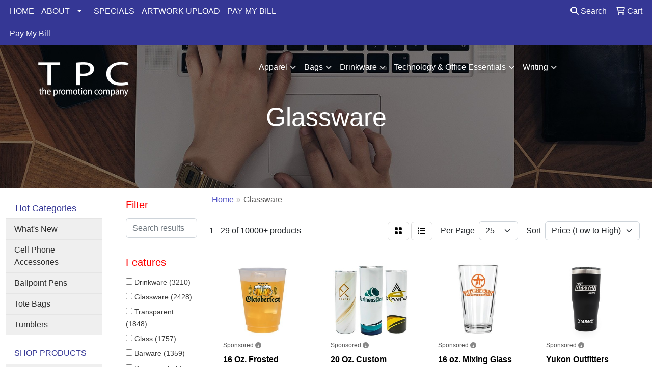

--- FILE ---
content_type: text/html
request_url: https://www.thankyoutpc.com/ws/ws.dll/StartSrch?UID=9125&WENavID=14311770
body_size: 13669
content:
<!DOCTYPE html>
<html lang="en"><head>
<meta charset="utf-8">
<meta http-equiv="X-UA-Compatible" content="IE=edge">
<meta name="viewport" content="width=device-width, initial-scale=1">
<!-- The above 3 meta tags *must* come first in the head; any other head content must come *after* these tags -->


<link href="/distsite/styles/8/css/bootstrap.min.css" rel="stylesheet" />
<link href="https://fonts.googleapis.com/css?family=Open+Sans:400,600|Oswald:400,600" rel="stylesheet">
<link href="/distsite/styles/8/css/owl.carousel.min.css" rel="stylesheet">
<link href="/distsite/styles/8/css/nouislider.css" rel="stylesheet">
<!--<link href="/distsite/styles/8/css/menu.css" rel="stylesheet"/>-->
<link href="/distsite/styles/8/css/flexslider.css" rel="stylesheet">
<link href="/distsite/styles/8/css/all.min.css" rel="stylesheet">
<link href="/distsite/styles/8/css/slick/slick.css" rel="stylesheet"/>
<link href="/distsite/styles/8/css/lightbox/lightbox.css" rel="stylesheet"  />
<link href="/distsite/styles/8/css/yamm.css" rel="stylesheet" />
<!-- Custom styles for this theme -->
<link href="/we/we.dll/StyleSheet?UN=9125&Type=WETheme&TS=C45769.6304282407" rel="stylesheet">
<!-- Custom styles for this theme -->
<link href="/we/we.dll/StyleSheet?UN=9125&Type=WETheme-PS&TS=C45769.6304282407" rel="stylesheet">
<style>

.notranslate {
text-align: center;
}

</style>

<!-- HTML5 shim and Respond.js for IE8 support of HTML5 elements and media queries -->
<!--[if lt IE 9]>
      <script src="https://oss.maxcdn.com/html5shiv/3.7.3/html5shiv.min.js"></script>
      <script src="https://oss.maxcdn.com/respond/1.4.2/respond.min.js"></script>
    <![endif]-->

</head>

<body style="background:#fff;">


  <!-- Slide-Out Menu -->
  <div id="filter-menu" class="filter-menu">
    <button id="close-menu" class="btn-close"></button>
    <div class="menu-content">
      
<aside class="filter-sidebar">



<div class="filter-section first">
	<h2>Filter</h2>
	 <div class="input-group mb-3">
	 <input type="text" style="border-right:0;" placeholder="Search results" class="form-control text-search-within-results" name="SearchWithinResults" value="" maxlength="100" onkeyup="HandleTextFilter(event);">
	  <label class="input-group-text" style="background-color:#fff;"><a  style="display:none;" href="javascript:void(0);" class="remove-filter" data-toggle="tooltip" title="Clear" onclick="ClearTextFilter();"><i class="far fa-times" aria-hidden="true"></i> <span class="fa-sr-only">x</span></a></label>
	</div>
</div>

<a href="javascript:void(0);" class="clear-filters"  style="display:none;" onclick="ClearDrillDown();">Clear all filters</a>

<div class="filter-section"  style="display:none;">
	<h2>Categories</h2>

	<div class="filter-list">

	 

		<!-- wrapper for more filters -->
        <div class="show-filter">

		</div><!-- showfilters -->

	</div>

		<a href="#" class="show-more"  style="display:none;" >Show more</a>
</div>


<div class="filter-section" >
	<h2>Features</h2>

		<div class="filter-list">

	  		<div class="checkbox"><label><input class="filtercheckbox" type="checkbox" name="2|Drinkware" ><span> Drinkware (3210)</span></label></div><div class="checkbox"><label><input class="filtercheckbox" type="checkbox" name="2|Glassware" ><span> Glassware (2428)</span></label></div><div class="checkbox"><label><input class="filtercheckbox" type="checkbox" name="2|Transparent" ><span> Transparent (1848)</span></label></div><div class="checkbox"><label><input class="filtercheckbox" type="checkbox" name="2|Glass" ><span> Glass (1757)</span></label></div><div class="checkbox"><label><input class="filtercheckbox" type="checkbox" name="2|Barware" ><span> Barware (1359)</span></label></div><div class="checkbox"><label><input class="filtercheckbox" type="checkbox" name="2|Beverage holder" ><span> Beverage holder (1276)</span></label></div><div class="checkbox"><label><input class="filtercheckbox" type="checkbox" name="2|Restaurant" ><span> Restaurant (1233)</span></label></div><div class="checkbox"><label><input class="filtercheckbox" type="checkbox" name="2|Bar" ><span> Bar (1095)</span></label></div><div class="checkbox"><label><input class="filtercheckbox" type="checkbox" name="2|Beverages" ><span> Beverages (1015)</span></label></div><div class="checkbox"><label><input class="filtercheckbox" type="checkbox" name="2|Tumbler" ><span> Tumbler (1012)</span></label></div><div class="show-filter"><div class="checkbox"><label><input class="filtercheckbox" type="checkbox" name="2|Reusable" ><span> Reusable (1000)</span></label></div><div class="checkbox"><label><input class="filtercheckbox" type="checkbox" name="2|Beer" ><span> Beer (975)</span></label></div><div class="checkbox"><label><input class="filtercheckbox" type="checkbox" name="2|Drinking" ><span> Drinking (971)</span></label></div><div class="checkbox"><label><input class="filtercheckbox" type="checkbox" name="2|Wine" ><span> Wine (969)</span></label></div><div class="checkbox"><label><input class="filtercheckbox" type="checkbox" name="2|Party" ><span> Party (953)</span></label></div><div class="checkbox"><label><input class="filtercheckbox" type="checkbox" name="2|Durable" ><span> Durable (947)</span></label></div><div class="checkbox"><label><input class="filtercheckbox" type="checkbox" name="2|Drink" ><span> Drink (874)</span></label></div><div class="checkbox"><label><input class="filtercheckbox" type="checkbox" name="2|Cup" ><span> Cup (809)</span></label></div><div class="checkbox"><label><input class="filtercheckbox" type="checkbox" name="2|Round" ><span> Round (775)</span></label></div><div class="checkbox"><label><input class="filtercheckbox" type="checkbox" name="2|Cocktail" ><span> Cocktail (724)</span></label></div><div class="checkbox"><label><input class="filtercheckbox" type="checkbox" name="2|Mug" ><span> Mug (695)</span></label></div><div class="checkbox"><label><input class="filtercheckbox" type="checkbox" name="2|Whiskey" ><span> Whiskey (667)</span></label></div><div class="checkbox"><label><input class="filtercheckbox" type="checkbox" name="2|Wine glass" ><span> Wine glass (622)</span></label></div><div class="checkbox"><label><input class="filtercheckbox" type="checkbox" name="2|Wine glasses" ><span> Wine glasses (611)</span></label></div><div class="checkbox"><label><input class="filtercheckbox" type="checkbox" name="2|Clear" ><span> Clear (589)</span></label></div><div class="checkbox"><label><input class="filtercheckbox" type="checkbox" name="2|Beer mug" ><span> Beer mug (573)</span></label></div><div class="checkbox"><label><input class="filtercheckbox" type="checkbox" name="2|Gift" ><span> Gift (563)</span></label></div><div class="checkbox"><label><input class="filtercheckbox" type="checkbox" name="2|Pilsner" ><span> Pilsner (558)</span></label></div><div class="checkbox"><label><input class="filtercheckbox" type="checkbox" name="2|Stemless" ><span> Stemless (537)</span></label></div><div class="checkbox"><label><input class="filtercheckbox" type="checkbox" name="2|Water" ><span> Water (535)</span></label></div><div class="checkbox"><label><input class="filtercheckbox" type="checkbox" name="2|Glasses" ><span> Glasses (519)</span></label></div><div class="checkbox"><label><input class="filtercheckbox" type="checkbox" name="2|Plastic" ><span> Plastic (519)</span></label></div><div class="checkbox"><label><input class="filtercheckbox" type="checkbox" name="2|Flute" ><span> Flute (517)</span></label></div><div class="checkbox"><label><input class="filtercheckbox" type="checkbox" name="2|Champagne" ><span> Champagne (516)</span></label></div><div class="checkbox"><label><input class="filtercheckbox" type="checkbox" name="2|Beer glass" ><span> Beer glass (512)</span></label></div><div class="checkbox"><label><input class="filtercheckbox" type="checkbox" name="2|Custom" ><span> Custom (472)</span></label></div><div class="checkbox"><label><input class="filtercheckbox" type="checkbox" name="2|Container" ><span> Container (461)</span></label></div><div class="checkbox"><label><input class="filtercheckbox" type="checkbox" name="2|Alcohol" ><span> Alcohol (445)</span></label></div><div class="checkbox"><label><input class="filtercheckbox" type="checkbox" name="2|Liquor" ><span> Liquor (442)</span></label></div><div class="checkbox"><label><input class="filtercheckbox" type="checkbox" name="2|Drink holder" ><span> Drink holder (436)</span></label></div><div class="checkbox"><label><input class="filtercheckbox" type="checkbox" name="2|Beer stein" ><span> Beer stein (409)</span></label></div><div class="checkbox"><label><input class="filtercheckbox" type="checkbox" name="2|Stein" ><span> Stein (403)</span></label></div><div class="checkbox"><label><input class="filtercheckbox" type="checkbox" name="2|Wide mouth" ><span> Wide mouth (392)</span></label></div><div class="checkbox"><label><input class="filtercheckbox" type="checkbox" name="2|16 oz." ><span> 16 oz. (383)</span></label></div><div class="checkbox"><label><input class="filtercheckbox" type="checkbox" name="2|Wedding" ><span> Wedding (373)</span></label></div><div class="checkbox"><label><input class="filtercheckbox" type="checkbox" name="2|Champagne flutes" ><span> Champagne flutes (365)</span></label></div><div class="checkbox"><label><input class="filtercheckbox" type="checkbox" name="2|Coffee" ><span> Coffee (362)</span></label></div><div class="checkbox"><label><input class="filtercheckbox" type="checkbox" name="2|Dishwasher safe" ><span> Dishwasher safe (358)</span></label></div><div class="checkbox"><label><input class="filtercheckbox" type="checkbox" name="2|Pub" ><span> Pub (358)</span></label></div><div class="checkbox"><label><input class="filtercheckbox" type="checkbox" name="2|Portable" ><span> Portable (357)</span></label></div></div>

			<!-- wrapper for more filters -->
			<div class="show-filter">

			</div><!-- showfilters -->
 		</div>
		<a href="#" class="show-more"  >Show more</a>


</div>


<div class="filter-section" >
	<h2>Colors</h2>

		<div class="filter-list">

		  	<div class="checkbox"><label><input class="filtercheckbox" type="checkbox" name="1|Clear" ><span> Clear (6743)</span></label></div><div class="checkbox"><label><input class="filtercheckbox" type="checkbox" name="1|Black" ><span> Black (1535)</span></label></div><div class="checkbox"><label><input class="filtercheckbox" type="checkbox" name="1|Blue" ><span> Blue (1451)</span></label></div><div class="checkbox"><label><input class="filtercheckbox" type="checkbox" name="1|Red" ><span> Red (1316)</span></label></div><div class="checkbox"><label><input class="filtercheckbox" type="checkbox" name="1|Green" ><span> Green (1211)</span></label></div><div class="checkbox"><label><input class="filtercheckbox" type="checkbox" name="1|Pink" ><span> Pink (1110)</span></label></div><div class="checkbox"><label><input class="filtercheckbox" type="checkbox" name="1|Purple" ><span> Purple (1030)</span></label></div><div class="checkbox"><label><input class="filtercheckbox" type="checkbox" name="1|White" ><span> White (970)</span></label></div><div class="checkbox"><label><input class="filtercheckbox" type="checkbox" name="1|Orange" ><span> Orange (453)</span></label></div><div class="checkbox"><label><input class="filtercheckbox" type="checkbox" name="1|Yellow" ><span> Yellow (450)</span></label></div><div class="show-filter"><div class="checkbox"><label><input class="filtercheckbox" type="checkbox" name="1|Silver" ><span> Silver (399)</span></label></div><div class="checkbox"><label><input class="filtercheckbox" type="checkbox" name="1|Gray" ><span> Gray (321)</span></label></div><div class="checkbox"><label><input class="filtercheckbox" type="checkbox" name="1|Various" ><span> Various (242)</span></label></div><div class="checkbox"><label><input class="filtercheckbox" type="checkbox" name="1|Gold" ><span> Gold (230)</span></label></div><div class="checkbox"><label><input class="filtercheckbox" type="checkbox" name="1|Brown" ><span> Brown (225)</span></label></div><div class="checkbox"><label><input class="filtercheckbox" type="checkbox" name="1|Clear/blue" ><span> Clear/blue (198)</span></label></div><div class="checkbox"><label><input class="filtercheckbox" type="checkbox" name="1|Clear/red" ><span> Clear/red (196)</span></label></div><div class="checkbox"><label><input class="filtercheckbox" type="checkbox" name="1|Clear/green" ><span> Clear/green (194)</span></label></div><div class="checkbox"><label><input class="filtercheckbox" type="checkbox" name="1|Navy blue" ><span> Navy blue (190)</span></label></div><div class="checkbox"><label><input class="filtercheckbox" type="checkbox" name="1|Clear/black" ><span> Clear/black (182)</span></label></div><div class="checkbox"><label><input class="filtercheckbox" type="checkbox" name="1|Clear/purple" ><span> Clear/purple (182)</span></label></div><div class="checkbox"><label><input class="filtercheckbox" type="checkbox" name="1|Clear/pink" ><span> Clear/pink (178)</span></label></div><div class="checkbox"><label><input class="filtercheckbox" type="checkbox" name="1|Light blue" ><span> Light blue (142)</span></label></div><div class="checkbox"><label><input class="filtercheckbox" type="checkbox" name="1|Transparent" ><span> Transparent (120)</span></label></div><div class="checkbox"><label><input class="filtercheckbox" type="checkbox" name="1|Royal blue" ><span> Royal blue (113)</span></label></div><div class="checkbox"><label><input class="filtercheckbox" type="checkbox" name="1|Transparent clear" ><span> Transparent clear (78)</span></label></div><div class="checkbox"><label><input class="filtercheckbox" type="checkbox" name="1|Clear glass" ><span> Clear glass (69)</span></label></div><div class="checkbox"><label><input class="filtercheckbox" type="checkbox" name="1|Clear." ><span> Clear. (67)</span></label></div><div class="checkbox"><label><input class="filtercheckbox" type="checkbox" name="1|Rose gold" ><span> Rose gold (66)</span></label></div><div class="checkbox"><label><input class="filtercheckbox" type="checkbox" name="1|Teal" ><span> Teal (59)</span></label></div><div class="checkbox"><label><input class="filtercheckbox" type="checkbox" name="1|Lime green" ><span> Lime green (55)</span></label></div><div class="checkbox"><label><input class="filtercheckbox" type="checkbox" name="1|Maroon red" ><span> Maroon red (50)</span></label></div><div class="checkbox"><label><input class="filtercheckbox" type="checkbox" name="1|Dark blue" ><span> Dark blue (49)</span></label></div><div class="checkbox"><label><input class="filtercheckbox" type="checkbox" name="1|Rose red" ><span> Rose red (45)</span></label></div><div class="checkbox"><label><input class="filtercheckbox" type="checkbox" name="1|Kelly green" ><span> Kelly green (42)</span></label></div><div class="checkbox"><label><input class="filtercheckbox" type="checkbox" name="1|Coral" ><span> Coral (39)</span></label></div><div class="checkbox"><label><input class="filtercheckbox" type="checkbox" name="1|Dark green" ><span> Dark green (39)</span></label></div><div class="checkbox"><label><input class="filtercheckbox" type="checkbox" name="1|Light purple" ><span> Light purple (39)</span></label></div><div class="checkbox"><label><input class="filtercheckbox" type="checkbox" name="1|Neon pink" ><span> Neon pink (37)</span></label></div><div class="checkbox"><label><input class="filtercheckbox" type="checkbox" name="1|Copper" ><span> Copper (36)</span></label></div><div class="checkbox"><label><input class="filtercheckbox" type="checkbox" name="1|Dark gray" ><span> Dark gray (33)</span></label></div><div class="checkbox"><label><input class="filtercheckbox" type="checkbox" name="1|Frosted clear" ><span> Frosted clear (33)</span></label></div><div class="checkbox"><label><input class="filtercheckbox" type="checkbox" name="1|Custom" ><span> Custom (32)</span></label></div><div class="checkbox"><label><input class="filtercheckbox" type="checkbox" name="1|Stainless steel silver" ><span> Stainless steel silver (32)</span></label></div><div class="checkbox"><label><input class="filtercheckbox" type="checkbox" name="1|Assorted" ><span> Assorted (31)</span></label></div><div class="checkbox"><label><input class="filtercheckbox" type="checkbox" name="1|Maroon" ><span> Maroon (31)</span></label></div><div class="checkbox"><label><input class="filtercheckbox" type="checkbox" name="1|Beige" ><span> Beige (29)</span></label></div><div class="checkbox"><label><input class="filtercheckbox" type="checkbox" name="1|Matte black" ><span> Matte black (29)</span></label></div><div class="checkbox"><label><input class="filtercheckbox" type="checkbox" name="1|Titanium silver" ><span> Titanium silver (29)</span></label></div><div class="checkbox"><label><input class="filtercheckbox" type="checkbox" name="1|Amber" ><span> Amber (28)</span></label></div></div>


			<!-- wrapper for more filters -->
			<div class="show-filter">

			</div><!-- showfilters -->

		  </div>

		<a href="#" class="show-more"  >Show more</a>
</div>


<div class="filter-section"  >
	<h2>Price Range</h2>
	<div class="filter-price-wrap">
		<div class="filter-price-inner">
			<div class="input-group">
				<span class="input-group-text input-group-text-white">$</span>
				<input type="text" class="form-control form-control-sm filter-min-prices" name="min-prices" value="" placeholder="Min" onkeyup="HandlePriceFilter(event);">
			</div>
			<div class="input-group">
				<span class="input-group-text input-group-text-white">$</span>
				<input type="text" class="form-control form-control-sm filter-max-prices" name="max-prices" value="" placeholder="Max" onkeyup="HandlePriceFilter(event);">
			</div>
		</div>
		<a href="javascript:void(0)" onclick="SetPriceFilter();" ><i class="fa-solid fa-chevron-right"></i></a>
	</div>
</div>

<div class="filter-section"   >
	<h2>Quantity</h2>
	<div class="filter-price-wrap mb-2">
		<input type="text" class="form-control form-control-sm filter-quantity" value="" placeholder="Qty" onkeyup="HandleQuantityFilter(event);">
		<a href="javascript:void(0)" onclick="SetQuantityFilter();"><i class="fa-solid fa-chevron-right"></i></a>
	</div>
</div>




	</aside>

    </div>
</div>




	<div class="container-fluid">
		<div class="row">

			<div class="col-md-3 col-lg-2">
        <div class="d-none d-md-block">
          <div id="desktop-filter">
            
<aside class="filter-sidebar">



<div class="filter-section first">
	<h2>Filter</h2>
	 <div class="input-group mb-3">
	 <input type="text" style="border-right:0;" placeholder="Search results" class="form-control text-search-within-results" name="SearchWithinResults" value="" maxlength="100" onkeyup="HandleTextFilter(event);">
	  <label class="input-group-text" style="background-color:#fff;"><a  style="display:none;" href="javascript:void(0);" class="remove-filter" data-toggle="tooltip" title="Clear" onclick="ClearTextFilter();"><i class="far fa-times" aria-hidden="true"></i> <span class="fa-sr-only">x</span></a></label>
	</div>
</div>

<a href="javascript:void(0);" class="clear-filters"  style="display:none;" onclick="ClearDrillDown();">Clear all filters</a>

<div class="filter-section"  style="display:none;">
	<h2>Categories</h2>

	<div class="filter-list">

	 

		<!-- wrapper for more filters -->
        <div class="show-filter">

		</div><!-- showfilters -->

	</div>

		<a href="#" class="show-more"  style="display:none;" >Show more</a>
</div>


<div class="filter-section" >
	<h2>Features</h2>

		<div class="filter-list">

	  		<div class="checkbox"><label><input class="filtercheckbox" type="checkbox" name="2|Drinkware" ><span> Drinkware (3210)</span></label></div><div class="checkbox"><label><input class="filtercheckbox" type="checkbox" name="2|Glassware" ><span> Glassware (2428)</span></label></div><div class="checkbox"><label><input class="filtercheckbox" type="checkbox" name="2|Transparent" ><span> Transparent (1848)</span></label></div><div class="checkbox"><label><input class="filtercheckbox" type="checkbox" name="2|Glass" ><span> Glass (1757)</span></label></div><div class="checkbox"><label><input class="filtercheckbox" type="checkbox" name="2|Barware" ><span> Barware (1359)</span></label></div><div class="checkbox"><label><input class="filtercheckbox" type="checkbox" name="2|Beverage holder" ><span> Beverage holder (1276)</span></label></div><div class="checkbox"><label><input class="filtercheckbox" type="checkbox" name="2|Restaurant" ><span> Restaurant (1233)</span></label></div><div class="checkbox"><label><input class="filtercheckbox" type="checkbox" name="2|Bar" ><span> Bar (1095)</span></label></div><div class="checkbox"><label><input class="filtercheckbox" type="checkbox" name="2|Beverages" ><span> Beverages (1015)</span></label></div><div class="checkbox"><label><input class="filtercheckbox" type="checkbox" name="2|Tumbler" ><span> Tumbler (1012)</span></label></div><div class="show-filter"><div class="checkbox"><label><input class="filtercheckbox" type="checkbox" name="2|Reusable" ><span> Reusable (1000)</span></label></div><div class="checkbox"><label><input class="filtercheckbox" type="checkbox" name="2|Beer" ><span> Beer (975)</span></label></div><div class="checkbox"><label><input class="filtercheckbox" type="checkbox" name="2|Drinking" ><span> Drinking (971)</span></label></div><div class="checkbox"><label><input class="filtercheckbox" type="checkbox" name="2|Wine" ><span> Wine (969)</span></label></div><div class="checkbox"><label><input class="filtercheckbox" type="checkbox" name="2|Party" ><span> Party (953)</span></label></div><div class="checkbox"><label><input class="filtercheckbox" type="checkbox" name="2|Durable" ><span> Durable (947)</span></label></div><div class="checkbox"><label><input class="filtercheckbox" type="checkbox" name="2|Drink" ><span> Drink (874)</span></label></div><div class="checkbox"><label><input class="filtercheckbox" type="checkbox" name="2|Cup" ><span> Cup (809)</span></label></div><div class="checkbox"><label><input class="filtercheckbox" type="checkbox" name="2|Round" ><span> Round (775)</span></label></div><div class="checkbox"><label><input class="filtercheckbox" type="checkbox" name="2|Cocktail" ><span> Cocktail (724)</span></label></div><div class="checkbox"><label><input class="filtercheckbox" type="checkbox" name="2|Mug" ><span> Mug (695)</span></label></div><div class="checkbox"><label><input class="filtercheckbox" type="checkbox" name="2|Whiskey" ><span> Whiskey (667)</span></label></div><div class="checkbox"><label><input class="filtercheckbox" type="checkbox" name="2|Wine glass" ><span> Wine glass (622)</span></label></div><div class="checkbox"><label><input class="filtercheckbox" type="checkbox" name="2|Wine glasses" ><span> Wine glasses (611)</span></label></div><div class="checkbox"><label><input class="filtercheckbox" type="checkbox" name="2|Clear" ><span> Clear (589)</span></label></div><div class="checkbox"><label><input class="filtercheckbox" type="checkbox" name="2|Beer mug" ><span> Beer mug (573)</span></label></div><div class="checkbox"><label><input class="filtercheckbox" type="checkbox" name="2|Gift" ><span> Gift (563)</span></label></div><div class="checkbox"><label><input class="filtercheckbox" type="checkbox" name="2|Pilsner" ><span> Pilsner (558)</span></label></div><div class="checkbox"><label><input class="filtercheckbox" type="checkbox" name="2|Stemless" ><span> Stemless (537)</span></label></div><div class="checkbox"><label><input class="filtercheckbox" type="checkbox" name="2|Water" ><span> Water (535)</span></label></div><div class="checkbox"><label><input class="filtercheckbox" type="checkbox" name="2|Glasses" ><span> Glasses (519)</span></label></div><div class="checkbox"><label><input class="filtercheckbox" type="checkbox" name="2|Plastic" ><span> Plastic (519)</span></label></div><div class="checkbox"><label><input class="filtercheckbox" type="checkbox" name="2|Flute" ><span> Flute (517)</span></label></div><div class="checkbox"><label><input class="filtercheckbox" type="checkbox" name="2|Champagne" ><span> Champagne (516)</span></label></div><div class="checkbox"><label><input class="filtercheckbox" type="checkbox" name="2|Beer glass" ><span> Beer glass (512)</span></label></div><div class="checkbox"><label><input class="filtercheckbox" type="checkbox" name="2|Custom" ><span> Custom (472)</span></label></div><div class="checkbox"><label><input class="filtercheckbox" type="checkbox" name="2|Container" ><span> Container (461)</span></label></div><div class="checkbox"><label><input class="filtercheckbox" type="checkbox" name="2|Alcohol" ><span> Alcohol (445)</span></label></div><div class="checkbox"><label><input class="filtercheckbox" type="checkbox" name="2|Liquor" ><span> Liquor (442)</span></label></div><div class="checkbox"><label><input class="filtercheckbox" type="checkbox" name="2|Drink holder" ><span> Drink holder (436)</span></label></div><div class="checkbox"><label><input class="filtercheckbox" type="checkbox" name="2|Beer stein" ><span> Beer stein (409)</span></label></div><div class="checkbox"><label><input class="filtercheckbox" type="checkbox" name="2|Stein" ><span> Stein (403)</span></label></div><div class="checkbox"><label><input class="filtercheckbox" type="checkbox" name="2|Wide mouth" ><span> Wide mouth (392)</span></label></div><div class="checkbox"><label><input class="filtercheckbox" type="checkbox" name="2|16 oz." ><span> 16 oz. (383)</span></label></div><div class="checkbox"><label><input class="filtercheckbox" type="checkbox" name="2|Wedding" ><span> Wedding (373)</span></label></div><div class="checkbox"><label><input class="filtercheckbox" type="checkbox" name="2|Champagne flutes" ><span> Champagne flutes (365)</span></label></div><div class="checkbox"><label><input class="filtercheckbox" type="checkbox" name="2|Coffee" ><span> Coffee (362)</span></label></div><div class="checkbox"><label><input class="filtercheckbox" type="checkbox" name="2|Dishwasher safe" ><span> Dishwasher safe (358)</span></label></div><div class="checkbox"><label><input class="filtercheckbox" type="checkbox" name="2|Pub" ><span> Pub (358)</span></label></div><div class="checkbox"><label><input class="filtercheckbox" type="checkbox" name="2|Portable" ><span> Portable (357)</span></label></div></div>

			<!-- wrapper for more filters -->
			<div class="show-filter">

			</div><!-- showfilters -->
 		</div>
		<a href="#" class="show-more"  >Show more</a>


</div>


<div class="filter-section" >
	<h2>Colors</h2>

		<div class="filter-list">

		  	<div class="checkbox"><label><input class="filtercheckbox" type="checkbox" name="1|Clear" ><span> Clear (6743)</span></label></div><div class="checkbox"><label><input class="filtercheckbox" type="checkbox" name="1|Black" ><span> Black (1535)</span></label></div><div class="checkbox"><label><input class="filtercheckbox" type="checkbox" name="1|Blue" ><span> Blue (1451)</span></label></div><div class="checkbox"><label><input class="filtercheckbox" type="checkbox" name="1|Red" ><span> Red (1316)</span></label></div><div class="checkbox"><label><input class="filtercheckbox" type="checkbox" name="1|Green" ><span> Green (1211)</span></label></div><div class="checkbox"><label><input class="filtercheckbox" type="checkbox" name="1|Pink" ><span> Pink (1110)</span></label></div><div class="checkbox"><label><input class="filtercheckbox" type="checkbox" name="1|Purple" ><span> Purple (1030)</span></label></div><div class="checkbox"><label><input class="filtercheckbox" type="checkbox" name="1|White" ><span> White (970)</span></label></div><div class="checkbox"><label><input class="filtercheckbox" type="checkbox" name="1|Orange" ><span> Orange (453)</span></label></div><div class="checkbox"><label><input class="filtercheckbox" type="checkbox" name="1|Yellow" ><span> Yellow (450)</span></label></div><div class="show-filter"><div class="checkbox"><label><input class="filtercheckbox" type="checkbox" name="1|Silver" ><span> Silver (399)</span></label></div><div class="checkbox"><label><input class="filtercheckbox" type="checkbox" name="1|Gray" ><span> Gray (321)</span></label></div><div class="checkbox"><label><input class="filtercheckbox" type="checkbox" name="1|Various" ><span> Various (242)</span></label></div><div class="checkbox"><label><input class="filtercheckbox" type="checkbox" name="1|Gold" ><span> Gold (230)</span></label></div><div class="checkbox"><label><input class="filtercheckbox" type="checkbox" name="1|Brown" ><span> Brown (225)</span></label></div><div class="checkbox"><label><input class="filtercheckbox" type="checkbox" name="1|Clear/blue" ><span> Clear/blue (198)</span></label></div><div class="checkbox"><label><input class="filtercheckbox" type="checkbox" name="1|Clear/red" ><span> Clear/red (196)</span></label></div><div class="checkbox"><label><input class="filtercheckbox" type="checkbox" name="1|Clear/green" ><span> Clear/green (194)</span></label></div><div class="checkbox"><label><input class="filtercheckbox" type="checkbox" name="1|Navy blue" ><span> Navy blue (190)</span></label></div><div class="checkbox"><label><input class="filtercheckbox" type="checkbox" name="1|Clear/black" ><span> Clear/black (182)</span></label></div><div class="checkbox"><label><input class="filtercheckbox" type="checkbox" name="1|Clear/purple" ><span> Clear/purple (182)</span></label></div><div class="checkbox"><label><input class="filtercheckbox" type="checkbox" name="1|Clear/pink" ><span> Clear/pink (178)</span></label></div><div class="checkbox"><label><input class="filtercheckbox" type="checkbox" name="1|Light blue" ><span> Light blue (142)</span></label></div><div class="checkbox"><label><input class="filtercheckbox" type="checkbox" name="1|Transparent" ><span> Transparent (120)</span></label></div><div class="checkbox"><label><input class="filtercheckbox" type="checkbox" name="1|Royal blue" ><span> Royal blue (113)</span></label></div><div class="checkbox"><label><input class="filtercheckbox" type="checkbox" name="1|Transparent clear" ><span> Transparent clear (78)</span></label></div><div class="checkbox"><label><input class="filtercheckbox" type="checkbox" name="1|Clear glass" ><span> Clear glass (69)</span></label></div><div class="checkbox"><label><input class="filtercheckbox" type="checkbox" name="1|Clear." ><span> Clear. (67)</span></label></div><div class="checkbox"><label><input class="filtercheckbox" type="checkbox" name="1|Rose gold" ><span> Rose gold (66)</span></label></div><div class="checkbox"><label><input class="filtercheckbox" type="checkbox" name="1|Teal" ><span> Teal (59)</span></label></div><div class="checkbox"><label><input class="filtercheckbox" type="checkbox" name="1|Lime green" ><span> Lime green (55)</span></label></div><div class="checkbox"><label><input class="filtercheckbox" type="checkbox" name="1|Maroon red" ><span> Maroon red (50)</span></label></div><div class="checkbox"><label><input class="filtercheckbox" type="checkbox" name="1|Dark blue" ><span> Dark blue (49)</span></label></div><div class="checkbox"><label><input class="filtercheckbox" type="checkbox" name="1|Rose red" ><span> Rose red (45)</span></label></div><div class="checkbox"><label><input class="filtercheckbox" type="checkbox" name="1|Kelly green" ><span> Kelly green (42)</span></label></div><div class="checkbox"><label><input class="filtercheckbox" type="checkbox" name="1|Coral" ><span> Coral (39)</span></label></div><div class="checkbox"><label><input class="filtercheckbox" type="checkbox" name="1|Dark green" ><span> Dark green (39)</span></label></div><div class="checkbox"><label><input class="filtercheckbox" type="checkbox" name="1|Light purple" ><span> Light purple (39)</span></label></div><div class="checkbox"><label><input class="filtercheckbox" type="checkbox" name="1|Neon pink" ><span> Neon pink (37)</span></label></div><div class="checkbox"><label><input class="filtercheckbox" type="checkbox" name="1|Copper" ><span> Copper (36)</span></label></div><div class="checkbox"><label><input class="filtercheckbox" type="checkbox" name="1|Dark gray" ><span> Dark gray (33)</span></label></div><div class="checkbox"><label><input class="filtercheckbox" type="checkbox" name="1|Frosted clear" ><span> Frosted clear (33)</span></label></div><div class="checkbox"><label><input class="filtercheckbox" type="checkbox" name="1|Custom" ><span> Custom (32)</span></label></div><div class="checkbox"><label><input class="filtercheckbox" type="checkbox" name="1|Stainless steel silver" ><span> Stainless steel silver (32)</span></label></div><div class="checkbox"><label><input class="filtercheckbox" type="checkbox" name="1|Assorted" ><span> Assorted (31)</span></label></div><div class="checkbox"><label><input class="filtercheckbox" type="checkbox" name="1|Maroon" ><span> Maroon (31)</span></label></div><div class="checkbox"><label><input class="filtercheckbox" type="checkbox" name="1|Beige" ><span> Beige (29)</span></label></div><div class="checkbox"><label><input class="filtercheckbox" type="checkbox" name="1|Matte black" ><span> Matte black (29)</span></label></div><div class="checkbox"><label><input class="filtercheckbox" type="checkbox" name="1|Titanium silver" ><span> Titanium silver (29)</span></label></div><div class="checkbox"><label><input class="filtercheckbox" type="checkbox" name="1|Amber" ><span> Amber (28)</span></label></div></div>


			<!-- wrapper for more filters -->
			<div class="show-filter">

			</div><!-- showfilters -->

		  </div>

		<a href="#" class="show-more"  >Show more</a>
</div>


<div class="filter-section"  >
	<h2>Price Range</h2>
	<div class="filter-price-wrap">
		<div class="filter-price-inner">
			<div class="input-group">
				<span class="input-group-text input-group-text-white">$</span>
				<input type="text" class="form-control form-control-sm filter-min-prices" name="min-prices" value="" placeholder="Min" onkeyup="HandlePriceFilter(event);">
			</div>
			<div class="input-group">
				<span class="input-group-text input-group-text-white">$</span>
				<input type="text" class="form-control form-control-sm filter-max-prices" name="max-prices" value="" placeholder="Max" onkeyup="HandlePriceFilter(event);">
			</div>
		</div>
		<a href="javascript:void(0)" onclick="SetPriceFilter();" ><i class="fa-solid fa-chevron-right"></i></a>
	</div>
</div>

<div class="filter-section"   >
	<h2>Quantity</h2>
	<div class="filter-price-wrap mb-2">
		<input type="text" class="form-control form-control-sm filter-quantity" value="" placeholder="Qty" onkeyup="HandleQuantityFilter(event);">
		<a href="javascript:void(0)" onclick="SetQuantityFilter();"><i class="fa-solid fa-chevron-right"></i></a>
	</div>
</div>




	</aside>

          </div>
        </div>
			</div>

			<div class="col-md-9 col-lg-10">
				

				<ol class="breadcrumb"  >
              		<li><a href="https://www.thankyoutpc.com" target="_top">Home</a></li>
             	 	<li class="active">Glassware</li>
            	</ol>




				<div id="product-list-controls">

				
						<div class="d-flex align-items-center justify-content-between">
							<div class="d-none d-md-block me-3">
								1 - 29 of  10000+ <span class="d-none d-lg-inline">products</span>
							</div>
					  
						  <!-- Right Aligned Controls -->
						  <div class="product-controls-right d-flex align-items-center">
       
              <button id="show-filter-button" class="btn btn-control d-block d-md-none"><i class="fa-solid fa-filter" aria-hidden="true"></i></button>

							
							<span class="me-3">
								<a href="/ws/ws.dll/StartSrch?UID=9125&WENavID=14311770&View=T&ST=260119054500131102760866895" class="btn btn-control grid" title="Change to Grid View"><i class="fa-solid fa-grid-2" aria-hidden="true"></i>  <span class="fa-sr-only">Grid</span></a>
								<a href="/ws/ws.dll/StartSrch?UID=9125&WENavID=14311770&View=L&ST=260119054500131102760866895" class="btn btn-control" title="Change to List View"><i class="fa-solid fa-list"></i> <span class="fa-sr-only">List</span></a>
							</span>
							
					  
							<!-- Number of Items Per Page -->
							<div class="me-2 d-none d-lg-block">
								<label>Per Page</label>
							</div>
							<div class="me-3 d-none d-md-block">
								<select class="form-select notranslate" onchange="GoToNewURL(this);" aria-label="Items per page">
									<option value="/ws/ws.dll/StartSrch?UID=9125&WENavID=14311770&ST=260119054500131102760866895&PPP=10" >10</option><option value="/ws/ws.dll/StartSrch?UID=9125&WENavID=14311770&ST=260119054500131102760866895&PPP=25" selected>25</option><option value="/ws/ws.dll/StartSrch?UID=9125&WENavID=14311770&ST=260119054500131102760866895&PPP=50" >50</option><option value="/ws/ws.dll/StartSrch?UID=9125&WENavID=14311770&ST=260119054500131102760866895&PPP=100" >100</option><option value="/ws/ws.dll/StartSrch?UID=9125&WENavID=14311770&ST=260119054500131102760866895&PPP=250" >250</option>
								
								</select>
							</div>
					  
							<!-- Sort By -->
							<div class="d-none d-lg-block me-2">
								<label>Sort</label>
							</div>
							<div>
								<select class="form-select" onchange="GoToNewURL(this);">
									<option value="/ws/ws.dll/StartSrch?UID=9125&WENavID=14311770&Sort=0">Best Match</option><option value="/ws/ws.dll/StartSrch?UID=9125&WENavID=14311770&Sort=3">Most Popular</option><option value="/ws/ws.dll/StartSrch?UID=9125&WENavID=14311770&Sort=1" selected>Price (Low to High)</option><option value="/ws/ws.dll/StartSrch?UID=9125&WENavID=14311770&Sort=2">Price (High to Low)</option>
								 </select>
							</div>
						  </div>
						</div>

			  </div>

				<!-- Product Results List -->
				<ul class="thumbnail-list"><li>
 <a href="https://www.thankyoutpc.com/p/OWUIA-NXNEW/16-oz.-frosted-stadium-cups" target="_parent" alt="16 Oz. Frosted Stadium Cups" data-adid="52278|6353850" onclick="PostAdStatToService(176353850,1);">
 <div class="pr-list-grid">
		<img class="img-responsive" src="/ws/ws.dll/QPic?SN=52278&P=176353850&I=0&PX=300" alt="16 Oz. Frosted Stadium Cups">
		<p class="pr-list-sponsored">Sponsored <span data-bs-toggle="tooltip" data-container="body" data-bs-placement="top" title="You're seeing this ad based on the product's relevance to your search query."><i class="fa fa-info-circle" aria-hidden="true"></i></span></p>
		<p class="pr-name">16 Oz. Frosted Stadium Cups</p>
		<div class="pr-meta-row">
			<div class="product-reviews"  style="display:none;">
				<div class="rating-stars">
				<i class="fa-solid fa-star-sharp active" aria-hidden="true"></i><i class="fa-solid fa-star-sharp active" aria-hidden="true"></i><i class="fa-solid fa-star-sharp active" aria-hidden="true"></i><i class="fa-solid fa-star-sharp active" aria-hidden="true"></i><i class="fa-solid fa-star-sharp active" aria-hidden="true"></i>
				</div>
				<span class="rating-count">(2)</span>
			</div>
			
		</div>
		<p class="pr-number"  ><span class="notranslate">Item #OWUIA-NXNEW</span></p>
		<p class="pr-price"  ><span class="notranslate">$1.12</span> - <span class="notranslate">$1.56</span></p>
 </div>
 </a>
</li>
<li>
 <a href="https://www.thankyoutpc.com/p/UQQEB-ODNLZ/20-oz.-custom-printed-skinny-stainless-steel-tumblers" target="_parent" alt="20 Oz. Custom Printed Skinny Stainless Steel Tumblers" data-adid="52278|6459491" onclick="PostAdStatToService(906459491,1);">
 <div class="pr-list-grid">
		<img class="img-responsive" src="/ws/ws.dll/QPic?SN=52278&P=906459491&I=0&PX=300" alt="20 Oz. Custom Printed Skinny Stainless Steel Tumblers">
		<p class="pr-list-sponsored">Sponsored <span data-bs-toggle="tooltip" data-container="body" data-bs-placement="top" title="You're seeing this ad based on the product's relevance to your search query."><i class="fa fa-info-circle" aria-hidden="true"></i></span></p>
		<p class="pr-name">20 Oz. Custom Printed Skinny Stainless Steel Tumblers</p>
		<div class="pr-meta-row">
			<div class="product-reviews"  style="display:none;">
				<div class="rating-stars">
				<i class="fa-solid fa-star-sharp" aria-hidden="true"></i><i class="fa-solid fa-star-sharp" aria-hidden="true"></i><i class="fa-solid fa-star-sharp" aria-hidden="true"></i><i class="fa-solid fa-star-sharp" aria-hidden="true"></i><i class="fa-solid fa-star-sharp" aria-hidden="true"></i>
				</div>
				<span class="rating-count">(0)</span>
			</div>
			
		</div>
		<p class="pr-number"  ><span class="notranslate">Item #UQQEB-ODNLZ</span></p>
		<p class="pr-price"  ><span class="notranslate">$15.40</span> - <span class="notranslate">$19.70</span></p>
 </div>
 </a>
</li>
<li>
 <a href="https://www.thankyoutpc.com/p/OVVEB-QHPHV/16-oz.-mixing-glass" target="_parent" alt="16 oz. Mixing Glass" data-adid="52962|7444991" onclick="PostAdStatToService(957444991,1);">
 <div class="pr-list-grid">
		<img class="img-responsive" src="/ws/ws.dll/QPic?SN=52962&P=957444991&I=0&PX=300" alt="16 oz. Mixing Glass">
		<p class="pr-list-sponsored">Sponsored <span data-bs-toggle="tooltip" data-container="body" data-bs-placement="top" title="You're seeing this ad based on the product's relevance to your search query."><i class="fa fa-info-circle" aria-hidden="true"></i></span></p>
		<p class="pr-name">16 oz. Mixing Glass</p>
		<div class="pr-meta-row">
			<div class="product-reviews"  style="display:none;">
				<div class="rating-stars">
				<i class="fa-solid fa-star-sharp" aria-hidden="true"></i><i class="fa-solid fa-star-sharp" aria-hidden="true"></i><i class="fa-solid fa-star-sharp" aria-hidden="true"></i><i class="fa-solid fa-star-sharp" aria-hidden="true"></i><i class="fa-solid fa-star-sharp" aria-hidden="true"></i>
				</div>
				<span class="rating-count">(0)</span>
			</div>
			
		</div>
		<p class="pr-number"  ><span class="notranslate">Item #OVVEB-QHPHV</span></p>
		<p class="pr-price"  ><span class="notranslate">$2.18</span> - <span class="notranslate">$3.49</span></p>
 </div>
 </a>
</li>
<li>
 <a href="https://www.thankyoutpc.com/p/EZOHC-SUTMS/yukon-outfitters-20oz-freedom-tumbler" target="_parent" alt="Yukon Outfitters 20oz Freedom Tumbler" data-adid="52962|8590262" onclick="PostAdStatToService(978590262,1);">
 <div class="pr-list-grid">
		<img class="img-responsive" src="/ws/ws.dll/QPic?SN=52962&P=978590262&I=0&PX=300" alt="Yukon Outfitters 20oz Freedom Tumbler">
		<p class="pr-list-sponsored">Sponsored <span data-bs-toggle="tooltip" data-container="body" data-bs-placement="top" title="You're seeing this ad based on the product's relevance to your search query."><i class="fa fa-info-circle" aria-hidden="true"></i></span></p>
		<p class="pr-name">Yukon Outfitters 20oz Freedom Tumbler</p>
		<div class="pr-meta-row">
			<div class="product-reviews"  style="display:none;">
				<div class="rating-stars">
				<i class="fa-solid fa-star-sharp" aria-hidden="true"></i><i class="fa-solid fa-star-sharp" aria-hidden="true"></i><i class="fa-solid fa-star-sharp" aria-hidden="true"></i><i class="fa-solid fa-star-sharp" aria-hidden="true"></i><i class="fa-solid fa-star-sharp" aria-hidden="true"></i>
				</div>
				<span class="rating-count">(0)</span>
			</div>
			
		</div>
		<p class="pr-number"  ><span class="notranslate">Item #EZOHC-SUTMS</span></p>
		<p class="pr-price"  ><span class="notranslate">$22.18</span> - <span class="notranslate">$23.74</span></p>
 </div>
 </a>
</li>
<a name="4" href="#" alt="Item 4"></a>
<li>
 <a href="https://www.thankyoutpc.com/p/DZNJE-RNTIM/hotel-dustproof-disposable-paper-cup-lid" target="_parent" alt="Hotel Dustproof Disposable Paper Cup Lid">
 <div class="pr-list-grid">
		<img class="img-responsive" src="/ws/ws.dll/QPic?SN=52973&P=168010144&I=0&PX=300" alt="Hotel Dustproof Disposable Paper Cup Lid">
		<p class="pr-name">Hotel Dustproof Disposable Paper Cup Lid</p>
		<div class="pr-meta-row">
			<div class="product-reviews"  style="display:none;">
				<div class="rating-stars">
				<i class="fa-solid fa-star-sharp" aria-hidden="true"></i><i class="fa-solid fa-star-sharp" aria-hidden="true"></i><i class="fa-solid fa-star-sharp" aria-hidden="true"></i><i class="fa-solid fa-star-sharp" aria-hidden="true"></i><i class="fa-solid fa-star-sharp" aria-hidden="true"></i>
				</div>
				<span class="rating-count">(0)</span>
			</div>
			
		</div>
		<p class="pr-number"  ><span class="notranslate">Item #DZNJE-RNTIM</span></p>
		<p class="pr-price"  ><span class="notranslate">$0.028</span> - <span class="notranslate">$0.047</span></p>
 </div>
 </a>
</li>
<a name="5" href="#" alt="Item 5"></a>
<li>
 <a href="https://www.thankyoutpc.com/p/MZQGB-PXCIX/paper-straw" target="_parent" alt="Paper Straw">
 <div class="pr-list-grid">
		<img class="img-responsive" src="/ws/ws.dll/QPic?SN=68086&P=717260471&I=0&PX=300" alt="Paper Straw">
		<p class="pr-name">Paper Straw</p>
		<div class="pr-meta-row">
			<div class="product-reviews"  style="display:none;">
				<div class="rating-stars">
				<i class="fa-solid fa-star-sharp" aria-hidden="true"></i><i class="fa-solid fa-star-sharp" aria-hidden="true"></i><i class="fa-solid fa-star-sharp" aria-hidden="true"></i><i class="fa-solid fa-star-sharp" aria-hidden="true"></i><i class="fa-solid fa-star-sharp" aria-hidden="true"></i>
				</div>
				<span class="rating-count">(0)</span>
			</div>
			
		</div>
		<p class="pr-number"  ><span class="notranslate">Item #MZQGB-PXCIX</span></p>
		<p class="pr-price"  ><span class="notranslate">$0.06</span></p>
 </div>
 </a>
</li>
<a name="6" href="#" alt="Item 6"></a>
<li>
 <a href="https://www.thankyoutpc.com/p/DQVGA-SJXZU/1oz-hard-plastic-tasting-cup" target="_parent" alt="1oz Hard Plastic Tasting Cup">
 <div class="pr-list-grid">
		<img class="img-responsive" src="/ws/ws.dll/QPic?SN=52973&P=918399970&I=0&PX=300" alt="1oz Hard Plastic Tasting Cup">
		<p class="pr-name">1oz Hard Plastic Tasting Cup</p>
		<div class="pr-meta-row">
			<div class="product-reviews"  style="display:none;">
				<div class="rating-stars">
				<i class="fa-solid fa-star-sharp" aria-hidden="true"></i><i class="fa-solid fa-star-sharp" aria-hidden="true"></i><i class="fa-solid fa-star-sharp" aria-hidden="true"></i><i class="fa-solid fa-star-sharp" aria-hidden="true"></i><i class="fa-solid fa-star-sharp" aria-hidden="true"></i>
				</div>
				<span class="rating-count">(0)</span>
			</div>
			
		</div>
		<p class="pr-number"  ><span class="notranslate">Item #DQVGA-SJXZU</span></p>
		<p class="pr-price"  ><span class="notranslate">$0.052</span> - <span class="notranslate">$0.077</span></p>
 </div>
 </a>
</li>
<a name="7" href="#" alt="Item 7"></a>
<li>
 <a href="https://www.thankyoutpc.com/p/BZSIH-SNYON/5-oz-disposable-ice-cream-paper-bowlcup" target="_parent" alt="5 oz Disposable Ice Cream Paper Bowl/Cup">
 <div class="pr-list-grid">
		<img class="img-responsive" src="/ws/ws.dll/QPic?SN=53460&P=718470657&I=0&PX=300" alt="5 oz Disposable Ice Cream Paper Bowl/Cup">
		<p class="pr-name">5 oz Disposable Ice Cream Paper Bowl/Cup</p>
		<div class="pr-meta-row">
			<div class="product-reviews"  style="display:none;">
				<div class="rating-stars">
				<i class="fa-solid fa-star-sharp" aria-hidden="true"></i><i class="fa-solid fa-star-sharp" aria-hidden="true"></i><i class="fa-solid fa-star-sharp" aria-hidden="true"></i><i class="fa-solid fa-star-sharp" aria-hidden="true"></i><i class="fa-solid fa-star-sharp" aria-hidden="true"></i>
				</div>
				<span class="rating-count">(0)</span>
			</div>
			
		</div>
		<p class="pr-number"  ><span class="notranslate">Item #BZSIH-SNYON</span></p>
		<p class="pr-price"  ><span class="notranslate">$0.046</span> - <span class="notranslate">$0.086</span></p>
 </div>
 </a>
</li>
<a name="8" href="#" alt="Item 8"></a>
<li>
 <a href="https://www.thankyoutpc.com/p/CSRND-QLSOT/9-oz-disposable-paper-drinking-cup" target="_parent" alt="9 OZ Disposable Paper Drinking Cup">
 <div class="pr-list-grid">
		<img class="img-responsive" src="/ws/ws.dll/QPic?SN=52973&P=907517503&I=0&PX=300" alt="9 OZ Disposable Paper Drinking Cup">
		<p class="pr-name">9 OZ Disposable Paper Drinking Cup</p>
		<div class="pr-meta-row">
			<div class="product-reviews"  style="display:none;">
				<div class="rating-stars">
				<i class="fa-solid fa-star-sharp" aria-hidden="true"></i><i class="fa-solid fa-star-sharp" aria-hidden="true"></i><i class="fa-solid fa-star-sharp" aria-hidden="true"></i><i class="fa-solid fa-star-sharp" aria-hidden="true"></i><i class="fa-solid fa-star-sharp" aria-hidden="true"></i>
				</div>
				<span class="rating-count">(0)</span>
			</div>
			
		</div>
		<p class="pr-number"  ><span class="notranslate">Item #CSRND-QLSOT</span></p>
		<p class="pr-price"  ><span class="notranslate">$0.044</span> - <span class="notranslate">$0.168</span></p>
 </div>
 </a>
</li>
<a name="9" href="#" alt="Item 9"></a>
<li>
 <a href="https://www.thankyoutpc.com/p/ZTNID-SMOIB/16oz-durable-plastic-party-cups" target="_parent" alt="16oz Durable Plastic Party Cups">
 <div class="pr-list-grid">
		<img class="img-responsive" src="/ws/ws.dll/QPic?SN=53272&P=998446153&I=0&PX=300" alt="16oz Durable Plastic Party Cups">
		<p class="pr-name">16oz Durable Plastic Party Cups</p>
		<div class="pr-meta-row">
			<div class="product-reviews"  style="display:none;">
				<div class="rating-stars">
				<i class="fa-solid fa-star-sharp" aria-hidden="true"></i><i class="fa-solid fa-star-sharp" aria-hidden="true"></i><i class="fa-solid fa-star-sharp" aria-hidden="true"></i><i class="fa-solid fa-star-sharp" aria-hidden="true"></i><i class="fa-solid fa-star-sharp" aria-hidden="true"></i>
				</div>
				<span class="rating-count">(0)</span>
			</div>
			
		</div>
		<p class="pr-number"  ><span class="notranslate">Item #ZTNID-SMOIB</span></p>
		<p class="pr-price"  ><span class="notranslate">$0.13</span> - <span class="notranslate">$0.19</span></p>
 </div>
 </a>
</li>
<a name="10" href="#" alt="Item 10"></a>
<li>
 <a href="https://www.thankyoutpc.com/p/TSREE-RTWHE/clear-sip-lid-for-1216-and-20oz-clear-cups" target="_parent" alt="Clear Sip Lid for 12,16 and 20oz Clear Cups">
 <div class="pr-list-grid">
		<img class="img-responsive" src="/ws/ws.dll/QPic?SN=62962&P=758117594&I=0&PX=300" alt="Clear Sip Lid for 12,16 and 20oz Clear Cups">
		<p class="pr-name">Clear Sip Lid for 12,16 and 20oz Clear Cups</p>
		<div class="pr-meta-row">
			<div class="product-reviews"  style="display:none;">
				<div class="rating-stars">
				<i class="fa-solid fa-star-sharp" aria-hidden="true"></i><i class="fa-solid fa-star-sharp" aria-hidden="true"></i><i class="fa-solid fa-star-sharp" aria-hidden="true"></i><i class="fa-solid fa-star-sharp" aria-hidden="true"></i><i class="fa-solid fa-star-sharp" aria-hidden="true"></i>
				</div>
				<span class="rating-count">(0)</span>
			</div>
			
		</div>
		<p class="pr-number"  ><span class="notranslate">Item #TSREE-RTWHE</span></p>
		<p class="pr-price"  ><span class="notranslate">$0.10</span> - <span class="notranslate">$0.20</span></p>
 </div>
 </a>
</li>
<a name="11" href="#" alt="Item 11"></a>
<li>
 <a href="https://www.thankyoutpc.com/p/TQOGF-TLTVF/2-ounce-hard-plastic-cup" target="_parent" alt="2 Ounce Hard Plastic Cup">
 <div class="pr-list-grid">
		<img class="img-responsive" src="/ws/ws.dll/QPic?SN=53561&P=768889275&I=0&PX=300" alt="2 Ounce Hard Plastic Cup">
		<p class="pr-name">2 Ounce Hard Plastic Cup</p>
		<div class="pr-meta-row">
			<div class="product-reviews"  style="display:none;">
				<div class="rating-stars">
				<i class="fa-solid fa-star-sharp" aria-hidden="true"></i><i class="fa-solid fa-star-sharp" aria-hidden="true"></i><i class="fa-solid fa-star-sharp" aria-hidden="true"></i><i class="fa-solid fa-star-sharp" aria-hidden="true"></i><i class="fa-solid fa-star-sharp" aria-hidden="true"></i>
				</div>
				<span class="rating-count">(0)</span>
			</div>
			
		</div>
		<p class="pr-number"  ><span class="notranslate">Item #TQOGF-TLTVF</span></p>
		<p class="pr-price"  ><span class="notranslate">$0.07</span> - <span class="notranslate">$0.24</span></p>
 </div>
 </a>
</li>
<a name="12" href="#" alt="Item 12"></a>
<li>
 <a href="https://www.thankyoutpc.com/p/IYOMA-RCLBE/16-oz-plastic-beer-pong-cup" target="_parent" alt="16 oz Plastic Beer Pong Cup">
 <div class="pr-list-grid">
		<img class="img-responsive" src="/ws/ws.dll/QPic?SN=52973&P=547811210&I=0&PX=300" alt="16 oz Plastic Beer Pong Cup">
		<p class="pr-name">16 oz Plastic Beer Pong Cup</p>
		<div class="pr-meta-row">
			<div class="product-reviews"  style="display:none;">
				<div class="rating-stars">
				<i class="fa-solid fa-star-sharp" aria-hidden="true"></i><i class="fa-solid fa-star-sharp" aria-hidden="true"></i><i class="fa-solid fa-star-sharp" aria-hidden="true"></i><i class="fa-solid fa-star-sharp" aria-hidden="true"></i><i class="fa-solid fa-star-sharp" aria-hidden="true"></i>
				</div>
				<span class="rating-count">(0)</span>
			</div>
			
		</div>
		<p class="pr-number"  ><span class="notranslate">Item #IYOMA-RCLBE</span></p>
		<p class="pr-price"  ><span class="notranslate">$0.163</span> - <span class="notranslate">$0.271</span></p>
 </div>
 </a>
</li>
<a name="13" href="#" alt="Item 13"></a>
<li>
 <a href="https://www.thankyoutpc.com/p/KYNFB-SDTBP/12-oz-serrated-paper-coffee-cup-double-wall" target="_parent" alt="12 oz Serrated Paper Coffee Cup Double Wall">
 <div class="pr-list-grid">
		<img class="img-responsive" src="/ws/ws.dll/QPic?SN=52973&P=178291181&I=0&PX=300" alt="12 oz Serrated Paper Coffee Cup Double Wall">
		<p class="pr-name">12 oz Serrated Paper Coffee Cup Double Wall</p>
		<div class="pr-meta-row">
			<div class="product-reviews"  style="display:none;">
				<div class="rating-stars">
				<i class="fa-solid fa-star-sharp" aria-hidden="true"></i><i class="fa-solid fa-star-sharp" aria-hidden="true"></i><i class="fa-solid fa-star-sharp" aria-hidden="true"></i><i class="fa-solid fa-star-sharp" aria-hidden="true"></i><i class="fa-solid fa-star-sharp" aria-hidden="true"></i>
				</div>
				<span class="rating-count">(0)</span>
			</div>
			
		</div>
		<p class="pr-number"  ><span class="notranslate">Item #KYNFB-SDTBP</span></p>
		<p class="pr-price"  ><span class="notranslate">$0.17</span> - <span class="notranslate">$0.28</span></p>
 </div>
 </a>
</li>
<a name="14" href="#" alt="Item 14"></a>
<li>
 <a href="https://www.thankyoutpc.com/p/XYOFB-RADZL/16-oz.-soft-sided-plastic-cup-with-automated-silkscreen-imprint" target="_parent" alt="16 oz. Soft Sided Plastic Cup with Automated Silkscreen Imprint">
 <div class="pr-list-grid">
		<img class="img-responsive" src="/ws/ws.dll/QPic?SN=67066&P=327771281&I=0&PX=300" alt="16 oz. Soft Sided Plastic Cup with Automated Silkscreen Imprint">
		<p class="pr-name">16 oz. Soft Sided Plastic Cup with Automated Silkscreen Imprint</p>
		<div class="pr-meta-row">
			<div class="product-reviews"  style="display:none;">
				<div class="rating-stars">
				<i class="fa-solid fa-star-sharp" aria-hidden="true"></i><i class="fa-solid fa-star-sharp" aria-hidden="true"></i><i class="fa-solid fa-star-sharp" aria-hidden="true"></i><i class="fa-solid fa-star-sharp" aria-hidden="true"></i><i class="fa-solid fa-star-sharp" aria-hidden="true"></i>
				</div>
				<span class="rating-count">(0)</span>
			</div>
			
		</div>
		<p class="pr-number"  ><span class="notranslate">Item #XYOFB-RADZL</span></p>
		<p class="pr-price"  ><span class="notranslate">$0.29</span></p>
 </div>
 </a>
</li>
<a name="15" href="#" alt="Item 15"></a>
<li>
 <a href="https://www.thankyoutpc.com/p/JYOFD-RADZN/16-oz.-soft-sided-plastic-cup-with-automated-silkscreen-imprint" target="_parent" alt="16 oz. Soft Sided Plastic Cup with Automated Silkscreen Imprint">
 <div class="pr-list-grid">
		<img class="img-responsive" src="/ws/ws.dll/QPic?SN=67066&P=127771283&I=0&PX=300" alt="16 oz. Soft Sided Plastic Cup with Automated Silkscreen Imprint">
		<p class="pr-name">16 oz. Soft Sided Plastic Cup with Automated Silkscreen Imprint</p>
		<div class="pr-meta-row">
			<div class="product-reviews"  style="display:none;">
				<div class="rating-stars">
				<i class="fa-solid fa-star-sharp" aria-hidden="true"></i><i class="fa-solid fa-star-sharp" aria-hidden="true"></i><i class="fa-solid fa-star-sharp" aria-hidden="true"></i><i class="fa-solid fa-star-sharp" aria-hidden="true"></i><i class="fa-solid fa-star-sharp" aria-hidden="true"></i>
				</div>
				<span class="rating-count">(0)</span>
			</div>
			
		</div>
		<p class="pr-number"  ><span class="notranslate">Item #JYOFD-RADZN</span></p>
		<p class="pr-price"  ><span class="notranslate">$0.32</span></p>
 </div>
 </a>
</li>
<a name="16" href="#" alt="Item 16"></a>
<li>
 <a href="https://www.thankyoutpc.com/p/YRSJH-RJROP/16-oz-disposable-frosted-plastic-cup-w-lid" target="_parent" alt="16 oz Disposable Frosted Plastic Cup w/ Lid">
 <div class="pr-list-grid">
		<img class="img-responsive" src="/ws/ws.dll/QPic?SN=52419&P=777938647&I=0&PX=300" alt="16 oz Disposable Frosted Plastic Cup w/ Lid">
		<p class="pr-name">16 oz Disposable Frosted Plastic Cup w/ Lid</p>
		<div class="pr-meta-row">
			<div class="product-reviews"  style="display:none;">
				<div class="rating-stars">
				<i class="fa-solid fa-star-sharp" aria-hidden="true"></i><i class="fa-solid fa-star-sharp" aria-hidden="true"></i><i class="fa-solid fa-star-sharp" aria-hidden="true"></i><i class="fa-solid fa-star-sharp" aria-hidden="true"></i><i class="fa-solid fa-star-sharp" aria-hidden="true"></i>
				</div>
				<span class="rating-count">(0)</span>
			</div>
			
		</div>
		<p class="pr-number"  ><span class="notranslate">Item #YRSJH-RJROP</span></p>
		<p class="pr-price"  ><span class="notranslate">$0.24</span> - <span class="notranslate">$0.33</span></p>
 </div>
 </a>
</li>
<a name="17" href="#" alt="Item 17"></a>
<li>
 <a href="https://www.thankyoutpc.com/p/CWVJH-TJETV/16-oz-disposablefrosted-plastic-cup-wlid" target="_parent" alt="16 Oz Disposablefrosted Plastic Cup W/Lid">
 <div class="pr-list-grid">
		<img class="img-responsive" src="/ws/ws.dll/QPic?SN=53637&P=798843947&I=0&PX=300" alt="16 Oz Disposablefrosted Plastic Cup W/Lid">
		<p class="pr-name">16 Oz Disposablefrosted Plastic Cup W/Lid</p>
		<div class="pr-meta-row">
			<div class="product-reviews"  style="display:none;">
				<div class="rating-stars">
				<i class="fa-solid fa-star-sharp" aria-hidden="true"></i><i class="fa-solid fa-star-sharp" aria-hidden="true"></i><i class="fa-solid fa-star-sharp" aria-hidden="true"></i><i class="fa-solid fa-star-sharp" aria-hidden="true"></i><i class="fa-solid fa-star-sharp" aria-hidden="true"></i>
				</div>
				<span class="rating-count">(0)</span>
			</div>
			
		</div>
		<p class="pr-number"  ><span class="notranslate">Item #CWVJH-TJETV</span></p>
		<p class="pr-price"  ><span class="notranslate">$0.24</span> - <span class="notranslate">$0.33</span></p>
 </div>
 </a>
</li>
<a name="18" href="#" alt="Item 18"></a>
<li>
 <a href="https://www.thankyoutpc.com/p/MSOLA-SEQUM/1oz-plastic-shot-glass" target="_parent" alt="1oz Plastic Shot Glass">
 <div class="pr-list-grid">
		<img class="img-responsive" src="/ws/ws.dll/QPic?SN=51666&P=508307220&I=0&PX=300" alt="1oz Plastic Shot Glass">
		<p class="pr-name">1oz Plastic Shot Glass</p>
		<div class="pr-meta-row">
			<div class="product-reviews"  style="display:none;">
				<div class="rating-stars">
				<i class="fa-solid fa-star-sharp" aria-hidden="true"></i><i class="fa-solid fa-star-sharp" aria-hidden="true"></i><i class="fa-solid fa-star-sharp" aria-hidden="true"></i><i class="fa-solid fa-star-sharp" aria-hidden="true"></i><i class="fa-solid fa-star-sharp" aria-hidden="true"></i>
				</div>
				<span class="rating-count">(0)</span>
			</div>
			
		</div>
		<p class="pr-number"  ><span class="notranslate">Item #MSOLA-SEQUM</span></p>
		<p class="pr-price"  ><span class="notranslate">$0.18</span> - <span class="notranslate">$0.35</span></p>
 </div>
 </a>
</li>
<a name="19" href="#" alt="Item 19"></a>
<li>
 <a href="https://www.thankyoutpc.com/p/ZURJI-PEAXG/disposable-champagne-glass-5oz" target="_parent" alt="Disposable Champagne Glass 5OZ">
 <div class="pr-list-grid">
		<img class="img-responsive" src="/ws/ws.dll/QPic?SN=52419&P=986925548&I=0&PX=300" alt="Disposable Champagne Glass 5OZ">
		<p class="pr-name">Disposable Champagne Glass 5OZ</p>
		<div class="pr-meta-row">
			<div class="product-reviews"  style="display:none;">
				<div class="rating-stars">
				<i class="fa-solid fa-star-sharp" aria-hidden="true"></i><i class="fa-solid fa-star-sharp" aria-hidden="true"></i><i class="fa-solid fa-star-sharp" aria-hidden="true"></i><i class="fa-solid fa-star-sharp" aria-hidden="true"></i><i class="fa-solid fa-star-sharp" aria-hidden="true"></i>
				</div>
				<span class="rating-count">(0)</span>
			</div>
			
		</div>
		<p class="pr-number"  ><span class="notranslate">Item #ZURJI-PEAXG</span></p>
		<p class="pr-price"  ><span class="notranslate">$0.33</span> - <span class="notranslate">$0.35</span></p>
 </div>
 </a>
</li>
<a name="20" href="#" alt="Item 20"></a>
<li>
 <a href="https://www.thankyoutpc.com/p/FRNJJ-MZWGJ/2-oz.-plastic-mini-martini-glass" target="_parent" alt="2 Oz. Plastic Mini Martini Glass">
 <div class="pr-list-grid">
		<img class="img-responsive" src="/ws/ws.dll/QPic?SN=51709&P=775938149&I=0&PX=300" alt="2 Oz. Plastic Mini Martini Glass">
		<p class="pr-name">2 Oz. Plastic Mini Martini Glass</p>
		<div class="pr-meta-row">
			<div class="product-reviews"  style="display:none;">
				<div class="rating-stars">
				<i class="fa-solid fa-star-sharp" aria-hidden="true"></i><i class="fa-solid fa-star-sharp" aria-hidden="true"></i><i class="fa-solid fa-star-sharp" aria-hidden="true"></i><i class="fa-solid fa-star-sharp" aria-hidden="true"></i><i class="fa-solid fa-star-sharp" aria-hidden="true"></i>
				</div>
				<span class="rating-count">(0)</span>
			</div>
			
		</div>
		<p class="pr-number"  ><span class="notranslate">Item #FRNJJ-MZWGJ</span></p>
		<p class="pr-price"  ><span class="notranslate">$0.29</span> - <span class="notranslate">$0.35</span></p>
 </div>
 </a>
</li>
<a name="21" href="#" alt="Item 21"></a>
<li>
 <a href="https://www.thankyoutpc.com/p/WVSGJ-TJUQP/disposable-champagne-glass-5oz" target="_parent" alt="Disposable Champagne Glass 5OZ">
 <div class="pr-list-grid">
		<img class="img-responsive" src="/ws/ws.dll/QPic?SN=53661&P=718854679&I=0&PX=300" alt="Disposable Champagne Glass 5OZ">
		<p class="pr-name">Disposable Champagne Glass 5OZ</p>
		<div class="pr-meta-row">
			<div class="product-reviews"  style="display:none;">
				<div class="rating-stars">
				<i class="fa-solid fa-star-sharp" aria-hidden="true"></i><i class="fa-solid fa-star-sharp" aria-hidden="true"></i><i class="fa-solid fa-star-sharp" aria-hidden="true"></i><i class="fa-solid fa-star-sharp" aria-hidden="true"></i><i class="fa-solid fa-star-sharp" aria-hidden="true"></i>
				</div>
				<span class="rating-count">(0)</span>
			</div>
			
		</div>
		<p class="pr-number"  ><span class="notranslate">Item #WVSGJ-TJUQP</span></p>
		<p class="pr-price"  ><span class="notranslate">$0.33</span> - <span class="notranslate">$0.35</span></p>
 </div>
 </a>
</li>
<a name="22" href="#" alt="Item 22"></a>
<li>
 <a href="https://www.thankyoutpc.com/p/BSPKD-RYKGB/plastic-shot-glass" target="_parent" alt="Plastic shot glass">
 <div class="pr-list-grid">
		<img class="img-responsive" src="/ws/ws.dll/QPic?SN=53216&P=778197333&I=0&PX=300" alt="Plastic shot glass">
		<p class="pr-name">Plastic shot glass</p>
		<div class="pr-meta-row">
			<div class="product-reviews"  style="display:none;">
				<div class="rating-stars">
				<i class="fa-solid fa-star-sharp" aria-hidden="true"></i><i class="fa-solid fa-star-sharp" aria-hidden="true"></i><i class="fa-solid fa-star-sharp" aria-hidden="true"></i><i class="fa-solid fa-star-sharp" aria-hidden="true"></i><i class="fa-solid fa-star-sharp" aria-hidden="true"></i>
				</div>
				<span class="rating-count">(0)</span>
			</div>
			
		</div>
		<p class="pr-number"  ><span class="notranslate">Item #BSPKD-RYKGB</span></p>
		<p class="pr-price"  ><span class="notranslate">$0.285</span> - <span class="notranslate">$0.357</span></p>
 </div>
 </a>
</li>
<a name="23" href="#" alt="Item 23"></a>
<li>
 <a href="https://www.thankyoutpc.com/p/TQRLB-SYDDX/10-oz.-disposable-gold-rim-ps-plastic-cup" target="_parent" alt="10 Oz. Disposable Gold Rim PS Plastic Cup">
 <div class="pr-list-grid">
		<img class="img-responsive" src="/ws/ws.dll/QPic?SN=53505&P=758649521&I=0&PX=300" alt="10 Oz. Disposable Gold Rim PS Plastic Cup">
		<p class="pr-name">10 Oz. Disposable Gold Rim PS Plastic Cup</p>
		<div class="pr-meta-row">
			<div class="product-reviews"  style="display:none;">
				<div class="rating-stars">
				<i class="fa-solid fa-star-sharp" aria-hidden="true"></i><i class="fa-solid fa-star-sharp" aria-hidden="true"></i><i class="fa-solid fa-star-sharp" aria-hidden="true"></i><i class="fa-solid fa-star-sharp" aria-hidden="true"></i><i class="fa-solid fa-star-sharp" aria-hidden="true"></i>
				</div>
				<span class="rating-count">(0)</span>
			</div>
			
		</div>
		<p class="pr-number"  ><span class="notranslate">Item #TQRLB-SYDDX</span></p>
		<p class="pr-price"  ><span class="notranslate">$0.20</span> - <span class="notranslate">$0.36</span></p>
 </div>
 </a>
</li>
<a name="24" href="#" alt="Item 24"></a>
<li>
 <a href="https://www.thankyoutpc.com/p/CRPKG-TIHRK/magnifying-glass" target="_parent" alt="Magnifying Glass">
 <div class="pr-list-grid">
		<img class="img-responsive" src="/ws/ws.dll/QPic?SN=53562&P=118828336&I=0&PX=300" alt="Magnifying Glass">
		<p class="pr-name">Magnifying Glass</p>
		<div class="pr-meta-row">
			<div class="product-reviews"  style="display:none;">
				<div class="rating-stars">
				<i class="fa-solid fa-star-sharp" aria-hidden="true"></i><i class="fa-solid fa-star-sharp" aria-hidden="true"></i><i class="fa-solid fa-star-sharp" aria-hidden="true"></i><i class="fa-solid fa-star-sharp" aria-hidden="true"></i><i class="fa-solid fa-star-sharp" aria-hidden="true"></i>
				</div>
				<span class="rating-count">(0)</span>
			</div>
			
		</div>
		<p class="pr-number"  ><span class="notranslate">Item #CRPKG-TIHRK</span></p>
		<p class="pr-price"  ><span class="notranslate">$0.21</span> - <span class="notranslate">$0.37</span></p>
 </div>
 </a>
</li>
<a name="25" href="#" alt="Item 25"></a>
<li>
 <a href="https://www.thankyoutpc.com/p/FTNGC-RWBIY/12oz-custom-rpet-clear-plastic-cups" target="_parent" alt="12oz Custom RPET Clear Plastic Cups">
 <div class="pr-list-grid">
		<img class="img-responsive" src="/ws/ws.dll/QPic?SN=69146&P=968156172&I=0&PX=300" alt="12oz Custom RPET Clear Plastic Cups">
		<p class="pr-name">12oz Custom RPET Clear Plastic Cups</p>
		<div class="pr-meta-row">
			<div class="product-reviews"  style="display:none;">
				<div class="rating-stars">
				<i class="fa-solid fa-star-sharp" aria-hidden="true"></i><i class="fa-solid fa-star-sharp" aria-hidden="true"></i><i class="fa-solid fa-star-sharp" aria-hidden="true"></i><i class="fa-solid fa-star-sharp" aria-hidden="true"></i><i class="fa-solid fa-star-sharp" aria-hidden="true"></i>
				</div>
				<span class="rating-count">(0)</span>
			</div>
			
		</div>
		<p class="pr-number"  ><span class="notranslate">Item #FTNGC-RWBIY</span></p>
		<p class="pr-price"  ><span class="notranslate">$0.333</span> - <span class="notranslate">$0.408</span></p>
 </div>
 </a>
</li>
<a name="26" href="#" alt="Item 26"></a>
<li>
 <a href="https://www.thankyoutpc.com/p/KTNGH-RWBJD/16oz-custom-rpet-clear-plastic-cups" target="_parent" alt="16oz Custom RPET Clear Plastic Cups">
 <div class="pr-list-grid">
		<img class="img-responsive" src="/ws/ws.dll/QPic?SN=69146&P=968156177&I=0&PX=300" alt="16oz Custom RPET Clear Plastic Cups">
		<p class="pr-name">16oz Custom RPET Clear Plastic Cups</p>
		<div class="pr-meta-row">
			<div class="product-reviews"  style="display:none;">
				<div class="rating-stars">
				<i class="fa-solid fa-star-sharp" aria-hidden="true"></i><i class="fa-solid fa-star-sharp" aria-hidden="true"></i><i class="fa-solid fa-star-sharp" aria-hidden="true"></i><i class="fa-solid fa-star-sharp" aria-hidden="true"></i><i class="fa-solid fa-star-sharp" aria-hidden="true"></i>
				</div>
				<span class="rating-count">(0)</span>
			</div>
			
		</div>
		<p class="pr-number"  ><span class="notranslate">Item #KTNGH-RWBJD</span></p>
		<p class="pr-price"  ><span class="notranslate">$0.351</span> - <span class="notranslate">$0.43</span></p>
 </div>
 </a>
</li>
<a name="27" href="#" alt="Item 27"></a>
<li>
 <a href="https://www.thankyoutpc.com/p/ETNGG-RWBJC/12oz-custom-rpet-clear-plastic-cups" target="_parent" alt="12oz Custom RPET Clear Plastic Cups">
 <div class="pr-list-grid">
		<img class="img-responsive" src="/ws/ws.dll/QPic?SN=69146&P=568156176&I=0&PX=300" alt="12oz Custom RPET Clear Plastic Cups">
		<p class="pr-name">12oz Custom RPET Clear Plastic Cups</p>
		<div class="pr-meta-row">
			<div class="product-reviews"  style="display:none;">
				<div class="rating-stars">
				<i class="fa-solid fa-star-sharp" aria-hidden="true"></i><i class="fa-solid fa-star-sharp" aria-hidden="true"></i><i class="fa-solid fa-star-sharp" aria-hidden="true"></i><i class="fa-solid fa-star-sharp" aria-hidden="true"></i><i class="fa-solid fa-star-sharp" aria-hidden="true"></i>
				</div>
				<span class="rating-count">(0)</span>
			</div>
			
		</div>
		<p class="pr-number"  ><span class="notranslate">Item #ETNGG-RWBJC</span></p>
		<p class="pr-price"  ><span class="notranslate">$0.36</span> - <span class="notranslate">$0.442</span></p>
 </div>
 </a>
</li>
</ul>

			    <ul class="pagination center">
						  <!--
                          <li class="page-item">
                            <a class="page-link" href="#" aria-label="Previous">
                              <span aria-hidden="true">&laquo;</span>
                            </a>
                          </li>
						  -->
							<li class="page-item active"><a class="page-link" href="/ws/ws.dll/StartSrch?UID=9125&WENavID=14311770&ST=260119054500131102760866895&Start=0" title="Page 1" onMouseOver="window.status='Page 1';return true;" onMouseOut="window.status='';return true;"><span class="notranslate">1<span></a></li><li class="page-item"><a class="page-link" href="/ws/ws.dll/StartSrch?UID=9125&WENavID=14311770&ST=260119054500131102760866895&Start=28" title="Page 2" onMouseOver="window.status='Page 2';return true;" onMouseOut="window.status='';return true;"><span class="notranslate">2<span></a></li><li class="page-item"><a class="page-link" href="/ws/ws.dll/StartSrch?UID=9125&WENavID=14311770&ST=260119054500131102760866895&Start=56" title="Page 3" onMouseOver="window.status='Page 3';return true;" onMouseOut="window.status='';return true;"><span class="notranslate">3<span></a></li><li class="page-item"><a class="page-link" href="/ws/ws.dll/StartSrch?UID=9125&WENavID=14311770&ST=260119054500131102760866895&Start=84" title="Page 4" onMouseOver="window.status='Page 4';return true;" onMouseOut="window.status='';return true;"><span class="notranslate">4<span></a></li><li class="page-item"><a class="page-link" href="/ws/ws.dll/StartSrch?UID=9125&WENavID=14311770&ST=260119054500131102760866895&Start=112" title="Page 5" onMouseOver="window.status='Page 5';return true;" onMouseOut="window.status='';return true;"><span class="notranslate">5<span></a></li>
						  
                          <li class="page-item">
                            <a class="page-link" href="/ws/ws.dll/StartSrch?UID=9125&WENavID=14311770&Start=28&ST=260119054500131102760866895" aria-label="Next">
                              <span aria-hidden="true">&raquo;</span>
                            </a>
                          </li>
						  
							  </ul>

			</div>
		</div><!-- row -->

		<div class="row">
            <div class="col-12">
                <!-- Custom footer -->
                
            </div>
        </div>

	</div><!-- conatiner fluid -->


	<!-- Bootstrap core JavaScript
    ================================================== -->
    <!-- Placed at the end of the document so the pages load faster -->
    <script src="/distsite/styles/8/js/jquery.min.js"></script>
    <script src="/distsite/styles/8/js/bootstrap.min.js"></script>
   <script src="/distsite/styles/8/js/custom.js"></script>

	<!-- iFrame Resizer -->
	<script src="/js/iframeResizer.contentWindow.min.js"></script>
	<script src="/js/IFrameUtils.js?20150930"></script> <!-- For custom iframe integration functions (not resizing) -->
	<script>ScrollParentToTop();</script>

	



<!-- Custom - This page only -->
<script>

$(document).ready(function () {
    const $menuButton = $("#show-filter-button");
    const $closeMenuButton = $("#close-menu");
    const $slideMenu = $("#filter-menu");

    // open
    $menuButton.on("click", function (e) {
        e.stopPropagation(); 
        $slideMenu.addClass("open");
    });

    // close
    $closeMenuButton.on("click", function (e) {
        e.stopPropagation(); 
        $slideMenu.removeClass("open");
    });

    // clicking outside
    $(document).on("click", function (e) {
        if (!$slideMenu.is(e.target) && $slideMenu.has(e.target).length === 0) {
            $slideMenu.removeClass("open");
        }
    });

    // prevent click inside the menu from closing it
    $slideMenu.on("click", function (e) {
        e.stopPropagation();
    });
});


$(document).ready(function() {

	
var tooltipTriggerList = [].slice.call(document.querySelectorAll('[data-bs-toggle="tooltip"]'))
var tooltipList = tooltipTriggerList.map(function (tooltipTriggerEl) {
  return new bootstrap.Tooltip(tooltipTriggerEl, {
    'container': 'body'
  })
})


	
 // Filter Sidebar
 $(".show-filter").hide();
 $(".show-more").click(function (e) {
  e.preventDefault();
  $(this).siblings(".filter-list").find(".show-filter").slideToggle(400);
  $(this).toggleClass("show");
  $(this).text() === 'Show more' ? $(this).text('Show less') : $(this).text('Show more');
 });
 
   
});

// Drill-down filter check event
$(".filtercheckbox").click(function() {
  var checkboxid=this.name;
  var checkboxval=this.checked ? '1' : '0';
  GetRequestFromService('/ws/ws.dll/PSSearchFilterEdit?UID=9125&ST=260119054500131102760866895&ID='+encodeURIComponent(checkboxid)+'&Val='+checkboxval);
  ReloadSearchResults();
});

function ClearDrillDown()
{
  $('.text-search-within-results').val('');
  GetRequestFromService('/ws/ws.dll/PSSearchFilterEdit?UID=9125&ST=260119054500131102760866895&Clear=1');
  ReloadSearchResults();
}

function SetPriceFilter()
{
  var low;
  var hi;
  if ($('#filter-menu').hasClass('open')) {
    low = $('#filter-menu .filter-min-prices').val().trim();
    hi = $('#filter-menu .filter-max-prices').val().trim();
  } else {
    low = $('#desktop-filter .filter-min-prices').val().trim();
    hi = $('#desktop-filter .filter-max-prices').val().trim();
  }
  GetRequestFromService('/ws/ws.dll/PSSearchFilterEdit?UID=9125&ST=260119054500131102760866895&ID=3&LowPrc='+low+'&HiPrc='+hi);
  ReloadSearchResults();
}

function SetQuantityFilter()
{
  var qty;
  if ($('#filter-menu').hasClass('open')) {
    qty = $('#filter-menu .filter-quantity').val().trim();
  } else {
    qty = $('#desktop-filter .filter-quantity').val().trim();
  }
  GetRequestFromService('/ws/ws.dll/PSSearchFilterEdit?UID=9125&ST=260119054500131102760866895&ID=4&Qty='+qty);
  ReloadSearchResults();
}

function ReloadSearchResults(textsearch)
{
  var searchText;
  var url = '/ws/ws.dll/StartSrch?UID=9125&ST=260119054500131102760866895&Sort=&View=';
  var newUrl = new URL(url, window.location.origin);

  if ($('#filter-menu').hasClass('open')) {
    searchText = $('#filter-menu .text-search-within-results').val().trim();
  } else {
    searchText = $('#desktop-filter .text-search-within-results').val().trim();
  }

  if (searchText) {
    newUrl.searchParams.set('tf', searchText);
  }

  window.location.href = newUrl.toString();
}

function GoToNewURL(entered)
{
	to=entered.options[entered.selectedIndex].value;
	if (to>"") {
		location=to;
		entered.selectedIndex=0;
	}
}

function PostAdStatToService(AdID, Type)
{
  var URL = '/we/we.dll/AdStat?AdID='+ AdID + '&Type=' +Type;

  // Try using sendBeacon.  Some browsers may block this.
  if (navigator && navigator.sendBeacon) {
      navigator.sendBeacon(URL);
  }
  else {
    // Fall back to this method if sendBeacon is not supported
    // Note: must be synchronous - o/w page unlads before it's called
    // This will not work on Chrome though (which is why we use sendBeacon)
    GetRequestFromService(URL);
  }
}

function HandleTextFilter(e)
{
  if (e.key != 'Enter') return;

  e.preventDefault();
  ReloadSearchResults();
}

function ClearTextFilter()
{
  $('.text-search-within-results').val('');
  ReloadSearchResults();
}

function HandlePriceFilter(e)
{
  if (e.key != 'Enter') return;

  e.preventDefault();
  SetPriceFilter();
}

function HandleQuantityFilter(e)
{
  if (e.key != 'Enter') return;

  e.preventDefault();
  SetQuantityFilter();
}

</script>
<!-- End custom -->



</body>
</html>
